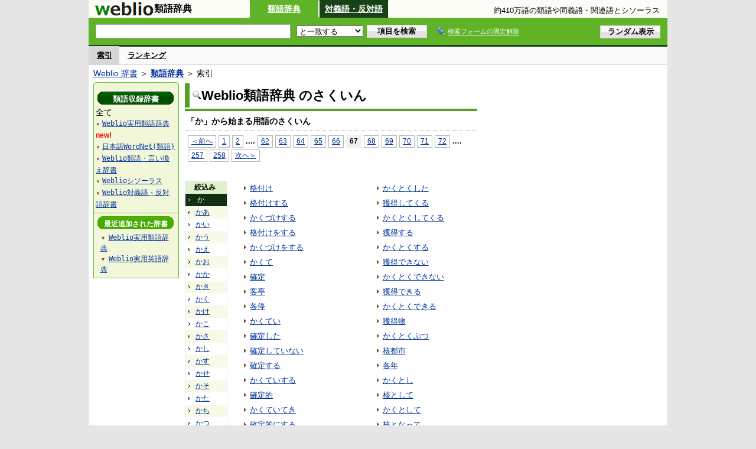

--- FILE ---
content_type: text/html;charset=UTF-8
request_url: https://thesaurus.weblio.jp/category/ka/67
body_size: 13656
content:
<!DOCTYPE HTML PUBLIC "-//W3C//DTD HTML 4.01 Transitional//EN">
<html lang="ja">
<head>
    <meta http-equiv="Content-Type" content="text/html; charset=UTF-8">

<script type="text/javascript" src="https://cdn.weblio.jp/e7/script/include/lib/jquery.min-1.4.4.js?tst=2026012109"
        charset="UTF-8"></script>
<script type="text/javascript" src="//ajax.googleapis.com/ajax/libs/jqueryui/1.8.24/jquery-ui.min.js"
        charset="UTF-8"></script>
<!-- DataLayer -->
<script>
    
    dataLayer = [{
        
        'splitTest': 'A'
    }];
</script>
<!-- /DataLayer -->
<!-- Start Google Tag Manager -->
<script>
    (function(w,d,s,l,i) {
        w[l]=w[l]||[];
        w[l].push({'gtm.start':new Date().getTime(),event:'gtm.js'});
        var f=d.getElementsByTagName(s)[0],j=d.createElement(s),dl=l!='dataLayer'?'&l='+l:'';
        j.async=true;
        j.src='//www.googletagmanager.com/gtm.js?id='+i+dl;
        f.parentNode.insertBefore(j,f);
    })(window,document,'script','dataLayer','GTM-WCM52W');
</script>
<!-- End Google Tag Manager -->
<script>
    

// define Monetization Provider
class CustomMonetizationProvider {
    async initialize(initializeParams) {
        return {initializeSuccess: true, apiVersionInUse: "1.0.0", signInMonetizationPortalSupported: false};
    }
    async getUserEntitlementState() {
        return googlefc.monetization.UserEntitlementStateEnum.ENTITLED_NO;
    }
    async monetize(monetizeParams) {
        window.location.href = 'https://uwl.weblio.jp/ps/';
    }
    async destroy(destructionParams) {
        console.log('Custom provider is no longer initialized.');
    }
}

// register Monetization Provider
window.googlefc = window.googlefc || {};
window.googlefc.monetization = window.googlefc.monetization || {};
window.googlefc.monetization.providerRegistry = window.googlefc.monetization.providerRegistry || new Map();
window.googlefc.monetization.providerRegistry.set('publisherCustom', new CustomMonetizationProvider());
</script>

<script type="text/javascript">
    window.pbjs = window.pbjs || {};
    window.pbjs.que = window.pbjs.que || [];
</script>
<script async='async' src="https://flux-cdn.com/client/weblio/weblio-thesaurus.min.js"></script>

<script type="text/javascript">
    window.googletag = window.googletag || {};
    window.googletag.cmd = window.googletag.cmd || [];
</script>
<script async='async' src='https://securepubads.g.doubleclick.net/tag/js/gpt.js'></script>

<script type="text/javascript">
    window.fluxtag = {
        readyBids: {
            prebid: false,
            amazon: false,
            google: false
        },
        failSafeTimeout: 3e3,
        isFn: function isFn(object) {
            var _t = 'Function';
            var toString = Object.prototype.toString;
            return toString.call(object) === '[object ' + _t + ']';
        },
        launchAdServer: function() {
            if (!fluxtag.readyBids.prebid || !fluxtag.readyBids.amazon) {
                return;
            }
            fluxtag.requestAdServer();
        },
        requestAdServer: function() {
            if (!fluxtag.readyBids.google) {
                fluxtag.readyBids.google = true;
                googletag.cmd.push(function () {
                    if (!!(pbjs.setTargetingForGPTAsync) && fluxtag.isFn(pbjs.setTargetingForGPTAsync)) {
                        pbjs.que.push(function () {
                            pbjs.setTargetingForGPTAsync();
                        });
                    }
                    googletag.pubads().refresh();
                });
            }
        }
    };
</script>

<script type="text/javascript">
    setTimeout(function() {
        fluxtag.requestAdServer();
    }, fluxtag.failSafeTimeout);
</script>

<script type='text/javascript'>
    ! function (a9, a, p, s, t, A, g) {
        if (a[a9]) return;

        function q(c, r) {
            a[a9]._Q.push([c, r])
        }
        a[a9] = {
            init: function () {
                q("i", arguments)
            },
            fetchBids: function () {
                q("f", arguments)
            },
            setDisplayBids: function () {},
            targetingKeys: function () {
                return []
            },
            _Q: []
        };
        A = p.createElement(s);
        A.async = !0;
        A.src = t;
        g = p.getElementsByTagName(s)[0];
        g.parentNode.insertBefore(A, g)
    }("apstag", window, document, "script", "//c.amazon-adsystem.com/aax2/apstag.js");
    apstag.init({
        pubID: '3925',
        adServer: 'googletag',
        bidTimeout: 1e3
    });
    apstag.fetchBids({
        // TAM(UAM)を配信する広告枠を記入
        slots: [{
            slotID: "div-gpt-ad-1541923479511-0",
            slotName: "/2211331/Weblio_thesaurus_RightTop_300_600",
            sizes: [
                [300, 600]
            ]
        }, {
            slotID: "div-gpt-ad-1549530187896-0",
            slotName: "/2211331/Weblio_PC_thesaurus_LeftMiddleLeft_300_250",
            sizes: [
                [336, 280]
            ]
        }, {
            slotID: "div-gpt-ad-1549530589583-0",
            slotName: "/2211331/Weblio_PC_thesaurus_LeftMiddleRight_300_250",
            sizes: [
                [336, 280]
            ]
        }, {
            slotID: "div-gpt-ad-1648527825019-0",
            slotName: "/2211331/Weblio_PC_thesaurus_Overlay_728_90",
            sizes: [
                [728, 90]
            ]
        }]
    }, function (bids) {
        googletag.cmd.push(function () {
            apstag.setDisplayBids();
            // TAM(UAM)を呼び出す
            fluxtag.readyBids.amazon = true;
            fluxtag.launchAdServer();
        });
    });
</script>

<script type="text/javascript">
    googletag.cmd.push(function() {
        googletag.defineSlot(
            '/2211331/Weblio_thesaurus_RightTop_300_600',
            [300, 600],
            'div-gpt-ad-1541923479511-0'
        ).addService(googletag.pubads());
        googletag.defineSlot(
            '/2211331/Weblio_PC_thesaurus_LeftMiddleLeft_300_250',
            [336, 280],
            'div-gpt-ad-1549530187896-0'
        ).addService(googletag.pubads());
        googletag.defineSlot(
            '/2211331/Weblio_PC_thesaurus_LeftMiddleRight_300_250',
            [336, 280],
            'div-gpt-ad-1549530589583-0'
        ).addService(googletag.pubads());
        googletag.defineSlot(
            '/2211331/Weblio_PC_thesaurus_Overlay_728_90',
            [728, 90],
            'div-gpt-ad-1648527825019-0'
        ).addService(googletag.pubads());

        googletag.pubads().enableSingleRequest();
        googletag.pubads().disableInitialLoad();
        googletag.enableServices();

        // Prebidが呼び出せる状態の場合
        if (!!(window.pbFlux) && !!(window.pbFlux.prebidBidder) && fluxtag.isFn(window.pbFlux.prebidBidder)) {
            pbjs.que.push(function () {
                window.pbFlux.prebidBidder();
            });
        } else {
            // Prebidが呼び出せない場合、すぐにGAMを呼び出す
            fluxtag.readyBids.prebid = true;
            fluxtag.launchAdServer();
        }
    });
</script>
<link rel="manifest" href="https://thesaurus.weblio.jp/manifest.json"/>
<link rel="icon" sizes="144x144" href="https://cdn.weblio.jp/e7/img/favicon/thesaurus.png"/>
<link rel="apple-touch-icon" href="https://cdn.weblio.jp/e7/img/favicon/thesaurus.png"/>

<title>索引「か」67ページ目 - Weblio類語辞典</title>
<meta name="description" content="Weblio類語辞典の索引「か」67ページ目。例えば、格付け、格付けする、かくづけする、格付けをする、かくづけをする、かくて、確定、客亭、各停、かくてい、などの用語があります。">
<meta name="keywords" content="Weblio類語辞典,格付け,格付けする,かくづけする,格付けをする,かくづけをする,かくて,確定,客亭,各停,かくてい">
<link rel="stylesheet" type="text/css" href="https://cdn.weblio.jp/e7/styles/pc/thesaurus/wordlist/root.css?tst=2026012109">
<script type="text/javascript" src="https://cdn.weblio.jp/e7/script/word_list.js?tst=2026012109"
        charset="UTF-8"></script>
<script type="text/javascript" src="https://cdn.weblio.jp/e7/script/fix_form_box.js?tst=2026012109"
        charset="UTF-8"></script>

<style>
    .CtgryUlL li, .CtgryUlR li {
        background: url(https://cdn.weblio.jp/e7/img/icons/IconArrBrn.png) no-repeat left center;
        font-size: 1.1em;
        list-style: none;
        margin: 9px 0 0 8px;
        padding: 1px 0 0 10px;
    }

    ul.RankBc {
        color: #000;
        line-height: 1.5em;
        list-style-image: url(https://cdn.weblio.jp/e7/img/icon_note_gray.png);
        margin: 0;
        padding: 0 0 0 15px;
    }

    #CtgryNimoji li.CtgryNimojiTd0 {
        background: #fff url(https://cdn.weblio.jp/e7/img/icons/iconArrBS.png) no-repeat 5px center;
    }

    #CtgryNimoji li.CtgryNimojiTd1 {
        background: #f9f9e8 url(https://cdn.weblio.jp/e7/img/icons/iconArrBS.png) no-repeat 5px center;
    }

    #CtgryNimoji li.Target2Char {
        background: #103011 url(https://cdn.weblio.jp/e7/img/icons/iconArrWS.png) no-repeat 5px center;
    }

    .formBoxIClIcn {
        background-image: url(https://cdn.weblio.jp/e7/img/icons/FmCancel.png);
        background-repeat: no-repeat;
        border: none;
        cursor: pointer;
        display: block;
        height: 22px;
        width: 22px;
    }

    .treeBoxH {
        background-image: url(https://cdn.weblio.jp/e7/img/icons/bgTBHT.png);
        background-repeat: no-repeat;
        font-size: 0;
        height: 11px;
        margin: 0;
        padding: 0;
        width: 145px;
    }

    .treeBoxC a:link, .treeBoxC a:visited, .treeBoxC a:active {
        font-family: "ＭＳ ゴシック", "平成角ゴシック", monospace;
        line-height: 1.5em;
        padding: 0 4px 0 5px;
    }

    #treeBoxCBtnO {
        background-image: url(https://cdn.weblio.jp/e7/img/icons/btnTRTO.png);
        background-repeat: no-repeat;
        color: #fff;
        font-size: 12px;
        font-weight: bold;
        height: 22px;
        margin: 0 auto;
        padding-top: 5px;
        text-align: center;
        width: 129px;
    }

    #treeBoxCBtnR {
        background-image: url(https://cdn.weblio.jp/e7/img/icons/btnTRTR.png);
        background-repeat: no-repeat;
        color: #fff;
        font-size: 13px;
        font-weight: bold;
        height: 22px;
        margin: 0 auto;
        padding-top: 4px;
        text-align: center;
        width: 129px;
    }

    .wrpCmpCom {
        border: #52a221 solid;
        border-width: 0 0 1px 0;
        height: 25px;
        margin: 15px 0 5px 0;
    }

    .wrpCmpCom p {
        border: #52a221 solid;
        border-width: 0 0 0 5px;
        font-size: 1.3em;
        height: 20px;
        margin: 0;
        padding: 0 0 3px 5px;
    }

    sideWordList * {
        font-family: "ＭＳ ゴシック", "平成角ゴシック", monospace;
    }

    #footCat {
        background-color: #f7fbec;
        border-bottom: #c0c0c0 solid 1px;
        color: #9e9e9e;
        font-size: 0.8em;
        line-height: 1.3em;
        padding: 6px 0;
        text-align: center;
    }
</style>
</head>
<body>
<!-- Start Google Tag Manager (noscript) -->
<noscript>
  <iframe src="//www.googletagmanager.com/ns.html?id=GTM-WCM52W" height="0" width="0" style="display:none;visibility:hidden"></iframe>
</noscript>
<!-- End Google Tag Manager (noscript) -->
<div ID=base>
    <div ID=layout>
        <a name="top"></a>
        <header class="header">
    <div class="header-thesaurus">
        <div ID=logoBarL>
            <a href="https://thesaurus.weblio.jp/" title="類語辞典・シソーラス・対義語 - Weblio辞書">
                <img src="https://cdn.weblio.jp/e7/img/logoTA_LM.png"
                     alt="類語辞典・シソーラス・対義語 - Weblio辞書">
            </a>
        </div>
        <div class="logoBarSideDictName">
            
            類語辞典
            </div>
        <p class=formBoxCC><a href="https://thesaurus.weblio.jp/" title="類語辞典">類語辞典</a></p><p onclick="ht(this, 'https://thesaurus.weblio.jp/antonym/content');" class=formBoxENo><a onclick="return cu(this, 'https://thesaurus.weblio.jp/antonym/content')" href="https://thesaurus.weblio.jp/antonym/" title="対義語・反対語">対義語・反対語</a></p><h1 title="約410万語の類語や同義語・関連語とシソーラス">約410万語の類語や同義語・関連語とシソーラス</h1>
        </div>
</header>
<form action="https://thesaurus.weblio.jp/content_find" method="get" name="f">
<div ID=formBoxWrp>
<br class=clr>
<div ID=formBoxCntC><table ID=headBxT><tr><td ID=headBxTL><table class=formBoxIWrp><tr><td><input class="formBoxITxt" value="" maxlength="2048" type="text" name="query" id="combo_txt"></td><td><span class="combo_txt_clr formBoxIClIcnNon">&nbsp;</span></td></tr></table></td><td ID=headBxTC><select name="searchType" class=formSelect>
<option value="exact" selected>と一致する</option>
<option value="prefix">で始まる</option>
<option value="contains">を含む</option>
<option value="suffix">で終わる</option>
<option value="text">を解説文に含む</option>
</select>
</td>
<td ID=headBxTR><input type="submit" value="項目を検索" class=formButton><span class=inKoWrp><span class=inKoH>&nbsp;</span><span class=inKoB>&nbsp;</span></span></td><td class=formBoxLEBtnFxWrp><img src="https://cdn.weblio.jp/e7/img/icons/iconFxFmOn.png" alt="" class=formBoxLEFxFmBtn><b class=formBoxLEFxFmTxt></b></td>
<td ID=formBoxR><input type="submit" name="random-select" value="ランダム表示" class=formBoxRd><span class=inRnWrp><span class=inRnCnt><span class=inRnH>&nbsp;</span><span class=inRnB>&nbsp;</span></span></span></td></tr></table><br class=clr></div></div></form>
<form action="https://thesaurus.weblio.jp/content_find" method="get" name="fhfx">
<input type="hidden" name="fixFmFocusType" value="">
<div ID=formFixBoxWrp>
<div ID=formFixBoxB>
<div ID=formFixBoxCntC><table ID=headFixBxT><tr><td ID=headFixBxTL><table class=formBoxIWrp>
<tr><td><input class="formBoxITxt" value="" maxlength="2048" type="text" name="query" id="combo_fix_txt"></td><td><span class="combo_txt_clr formBoxIClIcnNon">&nbsp;</span></td></tr></table></td><td ID=headFixBxTC><select name="searchType" class=formSelect>
<option value="exact" selected>と一致する</option>
<option value="prefix">で始まる</option>
<option value="contains">を含む</option>
<option value="suffix">で終わる</option>
<option value="text">を解説文に含む</option>
</select>
</td>
<td ID=headFixBxTR><input type="submit" value="項目を検索" class=formButton><span class=inKoWrp><span class=inKoH>&nbsp;</span><span class=inKoB>&nbsp;</span></span></td><td class=formBoxLEBtnFxWrp><img src="https://cdn.weblio.jp/e7/img/icons/iconFxFmOn.png" alt="" class=formBoxLEFxFmBtn><b class=formBoxLEFxFmTxt></b></td>
<td ID=formFixBoxR><input type="submit" name="random-select" value="ランダム表示" class=formBoxRd><span class=inRnWrp><span class=inRnCnt><span class=inRnH>&nbsp;</span><span class=inRnB>&nbsp;</span></span></span></td></tr></table><br class=clr>
</div>
<br class=clr></div></div></form>
<script type="text/javascript"><!--
$(document).ready(function(){

});

//--></script>
<div ID=headBoxCmk>
    </div>
<!-- メニュー開始 -->
<div ID=menu>
<div ID=menuWrap><!--[if IE]><div ID=menuWrapIE><![endif]--><div class=menuOn><a href="https://thesaurus.weblio.jp/category/" class=selectedMenu>索引</a></div><div class=menuOff><a href="https://thesaurus.weblio.jp/ranking">ランキング</a></div><br class=clr>
<!--[if IE]></div><![endif]--></div></div>
<!-- /メニュー終了 -->
<div ID=topic><a href="https://www.weblio.jp/" title="辞典・百科事典の検索サービス - Weblio辞書">Weblio 辞書</a> ＞ <b><a href="https://thesaurus.weblio.jp/" title="類語辞典">類語辞典</a></b> ＞ 索引</div>

        <!-- コンテンツ開始 -->
        <div ID=wrapper>

            <!-- メイン開始 -->
            <div ID=main>

                <!-- メインナビ開始 -->
                <!-- メインナビ終了 -->

                <div class=mainBoxH>
                            <table>
                                <tr>
                                    <td class=mainBoxHTL><h2><img
                                            src="https://cdn.weblio.jp/e7/img/IconMagnif.png"
                                            alt="">Weblio類語辞典 のさくいん</h2></td>
                                    <td class=mainBoxHTR></td>
                                </tr>
                            </table>
                        </div>
                        <div class=mainBoxB>
                            <p class=kashira>
                                「か」から始まる用語のさくいん
                            </p>
                            <div class=CtgryPg>
                                <!--[if !IE]>--><span class=CtgryPgNIE><!--<![endif]-->
<a href="https://thesaurus.weblio.jp/category/ka/66">＜前へ</a> 
<a href="https://thesaurus.weblio.jp/category/ka/1">1</a>
<a href="https://thesaurus.weblio.jp/category/ka/2">2</a>
<span class=tripleDot>...</span>.
<a href="https://thesaurus.weblio.jp/category/ka/62">62</a>
<a href="https://thesaurus.weblio.jp/category/ka/63">63</a>
<a href="https://thesaurus.weblio.jp/category/ka/64">64</a>
<a href="https://thesaurus.weblio.jp/category/ka/65">65</a>
<a href="https://thesaurus.weblio.jp/category/ka/66">66</a>
<span class=TargetPage>67</span>
<a href="https://thesaurus.weblio.jp/category/ka/68">68</a>
<a href="https://thesaurus.weblio.jp/category/ka/69">69</a>
<a href="https://thesaurus.weblio.jp/category/ka/70">70</a>
<a href="https://thesaurus.weblio.jp/category/ka/71">71</a>
<a href="https://thesaurus.weblio.jp/category/ka/72">72</a>
<span class=tripleDot>...</span>.
<a href="https://thesaurus.weblio.jp/category/ka/257">257</a>
<a href="https://thesaurus.weblio.jp/category/ka/258">258</a>
<a href="https://thesaurus.weblio.jp/category/ka/68">次へ＞</a>
<!--[if !IE]>--></span><!--<![endif]-->
<br>
</div>
                            <br>
                            <div class=CtgryLink>
                                <ul ID="CtgryNimoji">
                                    <li ID="CtgryNimojiHead">絞込み</li>
                                    <li class=Target2Char><b class=TargetCharT>か</b></li>
<li class=CtgryNimojiTd1><a href="https://thesaurus.weblio.jp/category/ka-aa">かあ</a></li>
<li class=CtgryNimojiTd0><a href="https://thesaurus.weblio.jp/category/ka-ii">かい</a></li>
<li class=CtgryNimojiTd1><a href="https://thesaurus.weblio.jp/category/ka-uu">かう</a></li>
<li class=CtgryNimojiTd0><a href="https://thesaurus.weblio.jp/category/ka-ee">かえ</a></li>
<li class=CtgryNimojiTd1><a href="https://thesaurus.weblio.jp/category/ka-oo">かお</a></li>
<li class=CtgryNimojiTd0><a href="https://thesaurus.weblio.jp/category/ka-ka">かか</a></li>
<li class=CtgryNimojiTd1><a href="https://thesaurus.weblio.jp/category/ka-ki">かき</a></li>
<li class=CtgryNimojiTd0><a href="https://thesaurus.weblio.jp/category/ka-ku">かく</a></li>
<li class=CtgryNimojiTd1><a href="https://thesaurus.weblio.jp/category/ka-ke">かけ</a></li>
<li class=CtgryNimojiTd0><a href="https://thesaurus.weblio.jp/category/ka-ko">かこ</a></li>
<li class=CtgryNimojiTd1><a href="https://thesaurus.weblio.jp/category/ka-sa">かさ</a></li>
<li class=CtgryNimojiTd0><a href="https://thesaurus.weblio.jp/category/ka-shi">かし</a></li>
<li class=CtgryNimojiTd1><a href="https://thesaurus.weblio.jp/category/ka-su">かす</a></li>
<li class=CtgryNimojiTd0><a href="https://thesaurus.weblio.jp/category/ka-se">かせ</a></li>
<li class=CtgryNimojiTd1><a href="https://thesaurus.weblio.jp/category/ka-so">かそ</a></li>
<li class=CtgryNimojiTd0><a href="https://thesaurus.weblio.jp/category/ka-ta">かた</a></li>
<li class=CtgryNimojiTd1><a href="https://thesaurus.weblio.jp/category/ka-chi">かち</a></li>
<li class=CtgryNimojiTd0><a href="https://thesaurus.weblio.jp/category/ka-tsu">かつ</a></li>
<li class=CtgryNimojiTd1><a href="https://thesaurus.weblio.jp/category/ka-te">かて</a></li>
<li class=CtgryNimojiTd0><a href="https://thesaurus.weblio.jp/category/ka-to">かと</a></li>
<li class=CtgryNimojiTd1><a href="https://thesaurus.weblio.jp/category/ka-na">かな</a></li>
<li class=CtgryNimojiTd0><a href="https://thesaurus.weblio.jp/category/ka-ni">かに</a></li>
<li class=CtgryNimojiTd1><a href="https://thesaurus.weblio.jp/category/ka-nu">かぬ</a></li>
<li class=CtgryNimojiTd0><a href="https://thesaurus.weblio.jp/category/ka-ne">かね</a></li>
<li class=CtgryNimojiTd1><a href="https://thesaurus.weblio.jp/category/ka-no">かの</a></li>
<li class=CtgryNimojiTd0><a href="https://thesaurus.weblio.jp/category/ka-ha">かは</a></li>
<li class=CtgryNimojiTd1><a href="https://thesaurus.weblio.jp/category/ka-hi">かひ</a></li>
<li class=CtgryNimojiTd0><a href="https://thesaurus.weblio.jp/category/ka-fu">かふ</a></li>
<li class=CtgryNimojiTd1><a href="https://thesaurus.weblio.jp/category/ka-he">かへ</a></li>
<li class=CtgryNimojiTd0><a href="https://thesaurus.weblio.jp/category/ka-ho">かほ</a></li>
<li class=CtgryNimojiTd1><a href="https://thesaurus.weblio.jp/category/ka-ma">かま</a></li>
<li class=CtgryNimojiTd0><a href="https://thesaurus.weblio.jp/category/ka-mi">かみ</a></li>
<li class=CtgryNimojiTd1><a href="https://thesaurus.weblio.jp/category/ka-mu">かむ</a></li>
<li class=CtgryNimojiTd0><a href="https://thesaurus.weblio.jp/category/ka-me">かめ</a></li>
<li class=CtgryNimojiTd1><a href="https://thesaurus.weblio.jp/category/ka-mo">かも</a></li>
<li class=CtgryNimojiTd0><a href="https://thesaurus.weblio.jp/category/ka-ya">かや</a></li>
<li class=CtgryNimojiTd1><a href="https://thesaurus.weblio.jp/category/ka-yu">かゆ</a></li>
<li class=CtgryNimojiTd0><a href="https://thesaurus.weblio.jp/category/ka-yo">かよ</a></li>
<li class=CtgryNimojiTd1><a href="https://thesaurus.weblio.jp/category/ka-ra">から</a></li>
<li class=CtgryNimojiTd0><a href="https://thesaurus.weblio.jp/category/ka-ri">かり</a></li>
<li class=CtgryNimojiTd1><a href="https://thesaurus.weblio.jp/category/ka-ru">かる</a></li>
<li class=CtgryNimojiTd0><a href="https://thesaurus.weblio.jp/category/ka-re">かれ</a></li>
<li class=CtgryNimojiTd1><a href="https://thesaurus.weblio.jp/category/ka-ro">かろ</a></li>
<li class=CtgryNimojiTd0><a href="https://thesaurus.weblio.jp/category/ka-wa">かわ</a></li>
<li class=CtgryNimojiTd1><a href="https://thesaurus.weblio.jp/category/ka-wo">かを</a></li>
<li class=CtgryNimojiTd0><a href="https://thesaurus.weblio.jp/category/ka-nn">かん</a></li>
<li class=CtgryNimojiTd1><a href="https://thesaurus.weblio.jp/category/ka-ga">かが</a></li>
<li class=CtgryNimojiTd0><a href="https://thesaurus.weblio.jp/category/ka-gi">かぎ</a></li>
<li class=CtgryNimojiTd1><a href="https://thesaurus.weblio.jp/category/ka-gu">かぐ</a></li>
<li class=CtgryNimojiTd0><a href="https://thesaurus.weblio.jp/category/ka-ge">かげ</a></li>
<li class=CtgryNimojiTd1><a href="https://thesaurus.weblio.jp/category/ka-go">かご</a></li>
<li class=CtgryNimojiTd0><a href="https://thesaurus.weblio.jp/category/ka-za">かざ</a></li>
<li class=CtgryNimojiTd1><a href="https://thesaurus.weblio.jp/category/ka-zi">かじ</a></li>
<li class=CtgryNimojiTd0><a href="https://thesaurus.weblio.jp/category/ka-zu">かず</a></li>
<li class=CtgryNimojiTd1><a href="https://thesaurus.weblio.jp/category/ka-ze">かぜ</a></li>
<li class=CtgryNimojiTd0><a href="https://thesaurus.weblio.jp/category/ka-zo">かぞ</a></li>
<li class=CtgryNimojiTd1><a href="https://thesaurus.weblio.jp/category/ka-da">かだ</a></li>
<li class=CtgryNimojiTd0><b class=NoEntry>かぢ</b></li>
<li class=CtgryNimojiTd1><b class=NoEntry>かづ</b></li>
<li class=CtgryNimojiTd0><a href="https://thesaurus.weblio.jp/category/ka-de">かで</a></li>
<li class=CtgryNimojiTd1><a href="https://thesaurus.weblio.jp/category/ka-do">かど</a></li>
<li class=CtgryNimojiTd0><a href="https://thesaurus.weblio.jp/category/ka-ba">かば</a></li>
<li class=CtgryNimojiTd1><a href="https://thesaurus.weblio.jp/category/ka-bi">かび</a></li>
<li class=CtgryNimojiTd0><a href="https://thesaurus.weblio.jp/category/ka-bu">かぶ</a></li>
<li class=CtgryNimojiTd1><a href="https://thesaurus.weblio.jp/category/ka-be">かべ</a></li>
<li class=CtgryNimojiTd0><a href="https://thesaurus.weblio.jp/category/ka-bo">かぼ</a></li>
<li class=CtgryNimojiTd1><b class=NoEntry>かぱ</b></li>
<li class=CtgryNimojiTd0><a href="https://thesaurus.weblio.jp/category/ka-pi">かぴ</a></li>
<li class=CtgryNimojiTd1><a href="https://thesaurus.weblio.jp/category/ka-pu">かぷ</a></li>
<li class=CtgryNimojiTd0><b class=NoEntry>かぺ</b></li>
<li class=CtgryNimojiTd1><a href="https://thesaurus.weblio.jp/category/ka-po">かぽ</a></li>
<li class=CtgryNimojiTd0><b class=NoEntry>か(アルファベット)</b></li>
<li class=CtgryNimojiTd1><b class=NoEntry>か(タイ文字)</b></li>
<li class=CtgryNimojiTd0><b class=NoEntry>か(数字)</b></li>
<li class=CtgryNimojiTd1><b class=NoEntry>か(記号)</b></li>
</ul>
                                <ul class=CtgryUlL>
<li><a href="https://thesaurus.weblio.jp/content/%E6%A0%BC%E4%BB%98%E3%81%91" title="格付け" class=crosslink>格付け</a></li>
<li><a href="https://thesaurus.weblio.jp/content/%E6%A0%BC%E4%BB%98%E3%81%91%E3%81%99%E3%82%8B" title="格付けする" class=crosslink>格付けする</a></li>
<li><a href="https://thesaurus.weblio.jp/content/%E3%81%8B%E3%81%8F%E3%81%A5%E3%81%91%E3%81%99%E3%82%8B" title="かくづけする" class=crosslink>かくづけする</a></li>
<li><a href="https://thesaurus.weblio.jp/content/%E6%A0%BC%E4%BB%98%E3%81%91%E3%82%92%E3%81%99%E3%82%8B" title="格付けをする" class=crosslink>格付けをする</a></li>
<li><a href="https://thesaurus.weblio.jp/content/%E3%81%8B%E3%81%8F%E3%81%A5%E3%81%91%E3%82%92%E3%81%99%E3%82%8B" title="かくづけをする" class=crosslink>かくづけをする</a></li>
<li><a href="https://thesaurus.weblio.jp/content/%E3%81%8B%E3%81%8F%E3%81%A6" title="かくて" class=crosslink>かくて</a></li>
<li><a href="https://thesaurus.weblio.jp/content/%E7%A2%BA%E5%AE%9A" title="確定" class=crosslink>確定</a></li>
<li><a href="https://thesaurus.weblio.jp/content/%E5%AE%A2%E4%BA%AD" title="客亭" class=crosslink>客亭</a></li>
<li><a href="https://thesaurus.weblio.jp/content/%E5%90%84%E5%81%9C" title="各停" class=crosslink>各停</a></li>
<li><a href="https://thesaurus.weblio.jp/content/%E3%81%8B%E3%81%8F%E3%81%A6%E3%81%84" title="かくてい" class=crosslink>かくてい</a></li>
<li><a href="https://thesaurus.weblio.jp/content/%E7%A2%BA%E5%AE%9A%E3%81%97%E3%81%9F" title="確定した" class=crosslink>確定した</a></li>
<li><a href="https://thesaurus.weblio.jp/content/%E7%A2%BA%E5%AE%9A%E3%81%97%E3%81%A6%E3%81%84%E3%81%AA%E3%81%84" title="確定していない" class=crosslink>確定していない</a></li>
<li><a href="https://thesaurus.weblio.jp/content/%E7%A2%BA%E5%AE%9A%E3%81%99%E3%82%8B" title="確定する" class=crosslink>確定する</a></li>
<li><a href="https://thesaurus.weblio.jp/content/%E3%81%8B%E3%81%8F%E3%81%A6%E3%81%84%E3%81%99%E3%82%8B" title="かくていする" class=crosslink>かくていする</a></li>
<li><a href="https://thesaurus.weblio.jp/content/%E7%A2%BA%E5%AE%9A%E7%9A%84" title="確定的" class=crosslink>確定的</a></li>
<li><a href="https://thesaurus.weblio.jp/content/%E3%81%8B%E3%81%8F%E3%81%A6%E3%81%84%E3%81%A6%E3%81%8D" title="かくていてき" class=crosslink>かくていてき</a></li>
<li><a href="https://thesaurus.weblio.jp/content/%E7%A2%BA%E5%AE%9A%E7%9A%84%E3%81%AB%E3%81%99%E3%82%8B" title="確定的にする" class=crosslink>確定的にする</a></li>
<li><a href="https://thesaurus.weblio.jp/content/%E3%81%8B%E3%81%8F%E3%81%A6%E3%81%84%E3%81%A6%E3%81%8D%E3%81%AB%E3%81%99%E3%82%8B" title="かくていてきにする" class=crosslink>かくていてきにする</a></li>
<li><a href="https://thesaurus.weblio.jp/content/%E7%A2%BA%E5%AE%9A%E3%81%A7%E3%81%8D%E3%82%8B" title="確定できる" class=crosslink>確定できる</a></li>
<li><a href="https://thesaurus.weblio.jp/content/%E7%A2%BA%E5%AE%9A%E3%81%AB%E3%81%AA%E3%82%8B" title="確定になる" class=crosslink>確定になる</a></li>
<li><a href="https://thesaurus.weblio.jp/content/%E3%81%8B%E3%81%8F%E3%81%A6%E3%81%84%E3%81%AB%E3%81%AA%E3%82%8B" title="かくていになる" class=crosslink>かくていになる</a></li>
<li><a href="https://thesaurus.weblio.jp/content/%E3%82%AB%E3%82%AF%E3%83%86%E3%83%AB" title="カクテル" class=crosslink>カクテル</a></li>
<li><a href="https://thesaurus.weblio.jp/content/%E3%82%AB%E3%82%AF%E3%83%86%E3%83%AB%E3%83%89%E3%83%AC%E3%82%B9" title="カクテルドレス" class=crosslink>カクテルドレス</a></li>
<li><a href="https://thesaurus.weblio.jp/content/%E3%82%AB%E3%82%AF%E3%83%86%E3%83%AB%E3%83%91%E3%83%BC%E3%83%86%E3%82%A3" title="カクテルパーティ" class=crosslink>カクテルパーティ</a></li>
<li><a href="https://thesaurus.weblio.jp/content/%E3%82%AB%E3%82%AF%E3%83%86%E3%83%AB%E3%83%91%E3%83%BC%E3%83%86%E3%82%A3%E3%83%BC" title="カクテルパーティー" class=crosslink>カクテルパーティー</a></li>
<li><a href="https://thesaurus.weblio.jp/content/%E6%A0%BC%E9%97%98" title="格闘" class=crosslink>格闘</a></li>
<li><a href="https://thesaurus.weblio.jp/content/%E3%81%8B%E3%81%8F%E3%81%A8%E3%81%86" title="かくとう" class=crosslink>かくとう</a></li>
<li><a href="https://thesaurus.weblio.jp/content/%E6%A0%BC%E9%97%98%E5%AE%B6" title="格闘家" class=crosslink>格闘家</a></li>
<li><a href="https://thesaurus.weblio.jp/content/%E3%81%8B%E3%81%8F%E3%81%A8%E3%81%86%E3%81%8B" title="かくとうか" class=crosslink>かくとうか</a></li>
<li><a href="https://thesaurus.weblio.jp/content/%E6%A0%BC%E9%97%98%E6%8A%80" title="格闘技" class=crosslink>格闘技</a></li>
<li><a href="https://thesaurus.weblio.jp/content/%E3%81%8B%E3%81%8F%E3%81%A8%E3%81%86%E3%81%8E" title="かくとうぎ" class=crosslink>かくとうぎ</a></li>
<li><a href="https://thesaurus.weblio.jp/content/%E6%A0%BC%E9%97%98%E4%B8%AD" title="格闘中" class=crosslink>格闘中</a></li>
<li><a href="https://thesaurus.weblio.jp/content/%E3%81%8B%E3%81%8F%E3%81%A8%E3%81%86%E3%81%A1%E3%82%85%E3%81%86" title="かくとうちゅう" class=crosslink>かくとうちゅう</a></li>
<li><a href="https://thesaurus.weblio.jp/content/%E7%A2%BA%E7%AD%94%E3%82%92%E9%81%BF%E3%81%91%E3%82%8B" title="確答を避ける" class=crosslink>確答を避ける</a></li>
<li><a href="https://thesaurus.weblio.jp/content/%E3%81%8B%E3%81%8F%E3%81%A8%E3%81%86%E3%82%92%E3%81%95%E3%81%91%E3%82%8B" title="かくとうをさける" class=crosslink>かくとうをさける</a></li>
<li><a href="https://thesaurus.weblio.jp/content/%E7%8D%B2%E5%BE%97" title="獲得" class=crosslink>獲得</a></li>
<li><a href="https://thesaurus.weblio.jp/content/%E3%81%8B%E3%81%8F%E3%81%A8%E3%81%8F" title="かくとく" class=crosslink>かくとく</a></li>
<li><a href="https://thesaurus.weblio.jp/content/%E7%8D%B2%E5%BE%97%E3%81%95%E3%82%8C%E3%82%8B" title="獲得される" class=crosslink>獲得される</a></li>
<li><a href="https://thesaurus.weblio.jp/content/%E3%81%8B%E3%81%8F%E3%81%A8%E3%81%8F%E3%81%95%E3%82%8C%E3%82%8B" title="かくとくされる" class=crosslink>かくとくされる</a></li>
<li><a href="https://thesaurus.weblio.jp/content/%E7%8D%B2%E5%BE%97%E3%81%97%E3%81%9F" title="獲得した" class=crosslink>獲得した</a></li>
</ul>
<ul class=CtgryUlR>
<li><a href="https://thesaurus.weblio.jp/content/%E3%81%8B%E3%81%8F%E3%81%A8%E3%81%8F%E3%81%97%E3%81%9F" title="かくとくした" class=crosslink>かくとくした</a></li>
<li><a href="https://thesaurus.weblio.jp/content/%E7%8D%B2%E5%BE%97%E3%81%97%E3%81%A6%E3%81%8F%E3%82%8B" title="獲得してくる" class=crosslink>獲得してくる</a></li>
<li><a href="https://thesaurus.weblio.jp/content/%E3%81%8B%E3%81%8F%E3%81%A8%E3%81%8F%E3%81%97%E3%81%A6%E3%81%8F%E3%82%8B" title="かくとくしてくる" class=crosslink>かくとくしてくる</a></li>
<li><a href="https://thesaurus.weblio.jp/content/%E7%8D%B2%E5%BE%97%E3%81%99%E3%82%8B" title="獲得する" class=crosslink>獲得する</a></li>
<li><a href="https://thesaurus.weblio.jp/content/%E3%81%8B%E3%81%8F%E3%81%A8%E3%81%8F%E3%81%99%E3%82%8B" title="かくとくする" class=crosslink>かくとくする</a></li>
<li><a href="https://thesaurus.weblio.jp/content/%E7%8D%B2%E5%BE%97%E3%81%A7%E3%81%8D%E3%81%AA%E3%81%84" title="獲得できない" class=crosslink>獲得できない</a></li>
<li><a href="https://thesaurus.weblio.jp/content/%E3%81%8B%E3%81%8F%E3%81%A8%E3%81%8F%E3%81%A7%E3%81%8D%E3%81%AA%E3%81%84" title="かくとくできない" class=crosslink>かくとくできない</a></li>
<li><a href="https://thesaurus.weblio.jp/content/%E7%8D%B2%E5%BE%97%E3%81%A7%E3%81%8D%E3%82%8B" title="獲得できる" class=crosslink>獲得できる</a></li>
<li><a href="https://thesaurus.weblio.jp/content/%E3%81%8B%E3%81%8F%E3%81%A8%E3%81%8F%E3%81%A7%E3%81%8D%E3%82%8B" title="かくとくできる" class=crosslink>かくとくできる</a></li>
<li><a href="https://thesaurus.weblio.jp/content/%E7%8D%B2%E5%BE%97%E7%89%A9" title="獲得物" class=crosslink>獲得物</a></li>
<li><a href="https://thesaurus.weblio.jp/content/%E3%81%8B%E3%81%8F%E3%81%A8%E3%81%8F%E3%81%B6%E3%81%A4" title="かくとくぶつ" class=crosslink>かくとくぶつ</a></li>
<li><a href="https://thesaurus.weblio.jp/content/%E6%A0%B8%E9%83%BD%E5%B8%82" title="核都市" class=crosslink>核都市</a></li>
<li><a href="https://thesaurus.weblio.jp/content/%E5%90%84%E5%B9%B4" title="各年" class=crosslink>各年</a></li>
<li><a href="https://thesaurus.weblio.jp/content/%E3%81%8B%E3%81%8F%E3%81%A8%E3%81%97" title="かくとし" class=crosslink>かくとし</a></li>
<li><a href="https://thesaurus.weblio.jp/content/%E6%A0%B8%E3%81%A8%E3%81%97%E3%81%A6" title="核として" class=crosslink>核として</a></li>
<li><a href="https://thesaurus.weblio.jp/content/%E3%81%8B%E3%81%8F%E3%81%A8%E3%81%97%E3%81%A6" title="かくとして" class=crosslink>かくとして</a></li>
<li><a href="https://thesaurus.weblio.jp/content/%E6%A0%B8%E3%81%A8%E3%81%AA%E3%81%A3%E3%81%A6" title="核となって" class=crosslink>核となって</a></li>
<li><a href="https://thesaurus.weblio.jp/content/%E3%81%8B%E3%81%8F%E3%81%A8%E3%81%AA%E3%81%A3%E3%81%A6" title="かくとなって" class=crosslink>かくとなって</a></li>
<li><a href="https://thesaurus.weblio.jp/content/%E6%A0%B8%E3%81%A8%E3%81%AA%E3%82%8B" title="核となる" class=crosslink>核となる</a></li>
<li><a href="https://thesaurus.weblio.jp/content/%E3%81%8B%E3%81%8F%E3%81%A8%E3%81%AA%E3%82%8B" title="かくとなる" class=crosslink>かくとなる</a></li>
<li><a href="https://thesaurus.weblio.jp/content/%E8%A7%92%E5%BA%A6" title="角度" class=crosslink>角度</a></li>
<li><a href="https://thesaurus.weblio.jp/content/%E7%A2%BA%E5%BA%A6" title="確度" class=crosslink>確度</a></li>
<li><a href="https://thesaurus.weblio.jp/content/%E3%81%8B%E3%81%8F%E3%81%A9" title="かくど" class=crosslink>かくど</a></li>
<li><a href="https://thesaurus.weblio.jp/content/%E7%A2%BA%E5%BA%A6%E3%81%8C%E9%AB%98%E3%81%84" title="確度が高い" class=crosslink>確度が高い</a></li>
<li><a href="https://thesaurus.weblio.jp/content/%E3%81%8B%E3%81%8F%E3%81%A9%E3%81%8C%E3%81%9F%E3%81%8B%E3%81%84" title="かくどがたかい" class=crosslink>かくどがたかい</a></li>
<li><a href="https://thesaurus.weblio.jp/content/%E8%A7%92%E5%BA%A6%E3%81%AE%E3%81%82%E3%82%8B" title="角度のある" class=crosslink>角度のある</a></li>
<li><a href="https://thesaurus.weblio.jp/content/%E3%81%8B%E3%81%8F%E3%81%A9%E3%81%AE%E3%81%82%E3%82%8B" title="かくどのある" class=crosslink>かくどのある</a></li>
<li><a href="https://thesaurus.weblio.jp/content/%E7%A2%BA%E5%BA%A6%E3%81%AE%E9%AB%98%E3%81%84%E8%A8%BC%E6%8B%A0" title="確度の高い証拠" class=crosslink>確度の高い証拠</a></li>
<li><a href="https://thesaurus.weblio.jp/content/%E3%81%8B%E3%81%8F%E3%81%A9%E3%81%AE%E3%81%9F%E3%81%8B%E3%81%84%E3%81%97%E3%82%87%E3%81%86%E3%81%93" title="かくどのたかいしょうこ" class=crosslink>かくどのたかいしょうこ</a></li>
<li><a href="https://thesaurus.weblio.jp/content/%E8%A7%92%E5%BA%A6%E3%81%AE%E5%B0%8F%E3%81%95%E3%81%84" title="角度の小さい" class=crosslink>角度の小さい</a></li>
<li><a href="https://thesaurus.weblio.jp/content/%E3%81%8B%E3%81%8F%E3%81%A9%E3%81%AE%E3%81%A1%E3%81%84%E3%81%95%E3%81%84" title="かくどのちいさい" class=crosslink>かくどのちいさい</a></li>
<li><a href="https://thesaurus.weblio.jp/content/%E8%A7%92%E5%BA%A6%E3%82%92%E5%A4%89%E3%81%88%E3%82%8B" title="角度を変える" class=crosslink>角度を変える</a></li>
<li><a href="https://thesaurus.weblio.jp/content/%E3%81%8B%E3%81%8F%E3%81%A9%E3%82%92%E3%81%8B%E3%81%88%E3%82%8B" title="かくどをかえる" class=crosslink>かくどをかえる</a></li>
<li><a href="https://thesaurus.weblio.jp/content/%E3%81%8B%E3%81%8F%E3%81%AA%E3%82%8B%E4%B8%8A%E3%81%AF" title="かくなる上は" class=crosslink>かくなる上は</a></li>
<li><a href="https://thesaurus.weblio.jp/content/%E3%81%8B%E3%81%8F%E3%81%AA%E3%82%8B%E3%81%86%E3%81%88%E3%81%AF" title="かくなるうえは" class=crosslink>かくなるうえは</a></li>
<li><a href="https://thesaurus.weblio.jp/content/%E7%B5%90%E6%9E%9C" title="結果" class=crosslink>結果</a></li>
<li><a href="https://thesaurus.weblio.jp/content/%E7%B5%90%E6%9E%9C%E3%81%8C%E4%BC%B4%E3%82%8F%E3%81%AA%E3%81%84" title="結果が伴わない" class=crosslink>結果が伴わない</a></li>
<li><a href="https://thesaurus.weblio.jp/content/%E9%9A%94%E6%97%A5" title="隔日" class=crosslink>隔日</a></li>
<li><a href="https://thesaurus.weblio.jp/content/%E6%A0%B8%E3%81%AB%E3%81%AA%E3%81%A3%E3%81%A6" title="核になって" class=crosslink>核になって</a></li>
<li><a href="https://thesaurus.weblio.jp/content/%E3%81%8B%E3%81%8F%E3%81%AB%E3%81%AA%E3%81%A3%E3%81%A6" title="かくになって" class=crosslink>かくになって</a></li>
</ul>
</div>
                            <b class=CFT></b>
                            <br><br>
                            <div style="border:1px solid #b5b6b5;font-size:0.9em;line-height:1.32em;padding:10px;text-align:left;">

Weblioのさくいんはプログラムで自動的に生成されているため、一部不適切なさくいんの配置が含まれていることもあります。ご了承くださいませ。<a href="https://help.weblio.jp/feedback">お問い合わせ</a>。
</div><div class=CtgryPg>
<div class=CtgryPgDn>
<!--[if !IE]>--><span class=CtgryPgNIE><!--<![endif]-->
<a href="https://thesaurus.weblio.jp/category/ka/66">＜前へ</a> 
<a href="https://thesaurus.weblio.jp/category/ka/1">1</a>
<a href="https://thesaurus.weblio.jp/category/ka/2">2</a>
<span class=tripleDot>...</span>.
<a href="https://thesaurus.weblio.jp/category/ka/62">62</a>
<a href="https://thesaurus.weblio.jp/category/ka/63">63</a>
<a href="https://thesaurus.weblio.jp/category/ka/64">64</a>
<a href="https://thesaurus.weblio.jp/category/ka/65">65</a>
<a href="https://thesaurus.weblio.jp/category/ka/66">66</a>
<span class=TargetPage>67</span>
<a href="https://thesaurus.weblio.jp/category/ka/68">68</a>
<a href="https://thesaurus.weblio.jp/category/ka/69">69</a>
<a href="https://thesaurus.weblio.jp/category/ka/70">70</a>
<a href="https://thesaurus.weblio.jp/category/ka/71">71</a>
<a href="https://thesaurus.weblio.jp/category/ka/72">72</a>
<span class=tripleDot>...</span>.
<a href="https://thesaurus.weblio.jp/category/ka/257">257</a>
<a href="https://thesaurus.weblio.jp/category/ka/258">258</a>
<a href="https://thesaurus.weblio.jp/category/ka/68">次へ＞</a>
<!--[if !IE]>--></span><!--<![endif]-->
<br>
</div>
</div>
<div class=CtgryPgHr></div>
<div class=CtgryPg><div class=CtgryPgDn>
<!--[if !IE]>--><span class=CtgryPgNIE><!--<![endif]-->
<span class=CtgryPgTtl>もっと先のページを見る：</span>
<a href="https://thesaurus.weblio.jp/category/ka/10">10</a>
<a href="https://thesaurus.weblio.jp/category/ka/20">20</a>
<a href="https://thesaurus.weblio.jp/category/ka/30">30</a>
<a href="https://thesaurus.weblio.jp/category/ka/40">40</a>
<a href="https://thesaurus.weblio.jp/category/ka/50">50</a>
<a href="https://thesaurus.weblio.jp/category/ka/60">60</a>
<a href="https://thesaurus.weblio.jp/category/ka/70">70</a>
<a href="https://thesaurus.weblio.jp/category/ka/80">80</a>
<a href="https://thesaurus.weblio.jp/category/ka/90">90</a>
<a href="https://thesaurus.weblio.jp/category/ka/100">100</a>
<a href="https://thesaurus.weblio.jp/category/ka/110">110</a>
<a href="https://thesaurus.weblio.jp/category/ka/120">120</a>
<a href="https://thesaurus.weblio.jp/category/ka/130">130</a>
<a href="https://thesaurus.weblio.jp/category/ka/140">140</a>
<a href="https://thesaurus.weblio.jp/category/ka/150">150</a>
<a href="https://thesaurus.weblio.jp/category/ka/160">160</a>
<a href="https://thesaurus.weblio.jp/category/ka/170">170</a>
<a href="https://thesaurus.weblio.jp/category/ka/180">180</a>
<a href="https://thesaurus.weblio.jp/category/ka/190">190</a>
<a href="https://thesaurus.weblio.jp/category/ka/200">200</a>
<a href="https://thesaurus.weblio.jp/category/ka/210">210</a>
<a href="https://thesaurus.weblio.jp/category/ka/220">220</a>
<a href="https://thesaurus.weblio.jp/category/ka/230">230</a>
<a href="https://thesaurus.weblio.jp/category/ka/240">240</a>
<a href="https://thesaurus.weblio.jp/category/ka/250">250</a>
<!--[if !IE]>--></span><!--<![endif]-->
</div></div>
<br>
</div>
                        <div class=mainBoxB>
<div class=wrpCmpCom>
<p><b>
同じカテゴリーのほかの辞書
</b></p>
</div>
<table class=otherCatBox>
<tr>
<td>
<ul class=RankBc>
<li><a href="https://thesaurus.weblio.jp/category/wjrjt" title="Weblio実用類語辞典">Weblio実用類語辞典</a></li>
<li><a href="https://www.weblio.jp/info/service/thesaurus.jsp#weblio_thesaurus" title="シソーラス">Weblioシソーラス</a></li>

</ul>
</td>
<td>
<ul class=RankBc>
<li><a href="https://thesaurus.weblio.jp/category/nwnts" title="日本語WordNet">日本語WordNet(類語)</a></li>
<li><a href="https://thesaurus.weblio.jp/category/wtght" title="対義語・反対語辞書">Weblio対義語・反対語辞書</a></li>

</ul>
</td>
<td>
<ul class=RankBc>
<li><a href="https://thesaurus.weblio.jp/category/wrugj" title="類語・言い換え辞書">Weblio類語・言い換え辞書</a></li>

</ul>
</td>
</tr>
</table>
<br class=clr>
</div>
</div>
                    <!-- ナビ開始 -->
                    <div ID=navi>

                        <p class=treeBoxH>&nbsp;</p>
<div class=treeBoxC>
<h2 ID=treeBoxCBtnR>類語収録辞書</h2>
全て
<h3>
<span>▼</span>
<a href="https://thesaurus.weblio.jp/category/wjrjt">Weblio実用類語辞典</a>
<b style="color:red;">new!</b></h3>
<h3>
<span>▼</span>
<a href="https://thesaurus.weblio.jp/category/nwnts">日本語WordNet(類語)</a>
</h3>
<h3>
<span>▼</span>
<a href="https://thesaurus.weblio.jp/category/wrugj">Weblio類語・言い換え辞書</a>
</h3>
<h3>
<span>▼</span>
<a href="https://www.weblio.jp/info/service/thesaurus.jsp#weblio_thesaurus">Weblioシソーラス</a>
</h3>
<h3>
<span>▼</span>
<a href="https://thesaurus.weblio.jp/category/wtght">Weblio対義語・反対語辞書</a>
</h3>
</div>
<div class=treeBoxHr></div>
<div class=treeBoxC>
<div ID=treeBoxCBtnO>最近追加された辞書</div>
<p class=treeBoxCP><span>▼</span><a href="https://thesaurus.weblio.jp/category/wjrjt">Weblio実用類語辞典</a></p>
<p class=treeBoxCP><span>▼</span><a href="https://ejje.weblio.jp/category/dictionary/wejej">Weblio実用英語辞典</a></p>
</div>
<div class=treeBoxHr></div>
</div>
                    <!-- /ナビ終了 -->
                </div>

                <div ID=side>

<div class="sideAdBanner">
            <div id="div-gpt-ad-1541923479511-0" class=""  style="height: 600px; width: 300px;">
    <script>
            googletag.cmd.push(function () {
                googletag.display('div-gpt-ad-1541923479511-0');
            });
        </script>
    </div>
</div>
    <div class=sideBoxWLHT>
<p>50音から探す</p>
</div>
<div class=sideBoxWLB>
<div class=sideWordList>
<span class=kanaAlphaT>
<a href="https://thesaurus.weblio.jp/category/aa">あ</a><a href="https://thesaurus.weblio.jp/category/ii">い</a><a href="https://thesaurus.weblio.jp/category/uu">う</a><a href="https://thesaurus.weblio.jp/category/ee">え</a><a href="https://thesaurus.weblio.jp/category/oo">お</a>
&nbsp;
<b class=TargetCharT>か</b><a href="https://thesaurus.weblio.jp/category/ki">き</a><a href="https://thesaurus.weblio.jp/category/ku">く</a><a href="https://thesaurus.weblio.jp/category/ke">け</a><a href="https://thesaurus.weblio.jp/category/ko">こ</a><br>
<a href="https://thesaurus.weblio.jp/category/sa">さ</a><a href="https://thesaurus.weblio.jp/category/shi">し</a><a href="https://thesaurus.weblio.jp/category/su">す</a><a href="https://thesaurus.weblio.jp/category/se">せ</a><a href="https://thesaurus.weblio.jp/category/so">そ</a>
&nbsp;
<a href="https://thesaurus.weblio.jp/category/ta">た</a><a href="https://thesaurus.weblio.jp/category/chi">ち</a><a href="https://thesaurus.weblio.jp/category/tsu">つ</a><a href="https://thesaurus.weblio.jp/category/te">て</a><a href="https://thesaurus.weblio.jp/category/to">と</a><br>
<a href="https://thesaurus.weblio.jp/category/na">な</a><a href="https://thesaurus.weblio.jp/category/ni">に</a><a href="https://thesaurus.weblio.jp/category/nu">ぬ</a><a href="https://thesaurus.weblio.jp/category/ne">ね</a><a href="https://thesaurus.weblio.jp/category/no">の</a>
&nbsp;
<a href="https://thesaurus.weblio.jp/category/ha">は</a><a href="https://thesaurus.weblio.jp/category/hi">ひ</a><a href="https://thesaurus.weblio.jp/category/fu">ふ</a><a href="https://thesaurus.weblio.jp/category/he">へ</a><a href="https://thesaurus.weblio.jp/category/ho">ほ</a><br>
<a href="https://thesaurus.weblio.jp/category/ma">ま</a><a href="https://thesaurus.weblio.jp/category/mi">み</a><a href="https://thesaurus.weblio.jp/category/mu">む</a><a href="https://thesaurus.weblio.jp/category/me">め</a><a href="https://thesaurus.weblio.jp/category/mo">も</a>
&nbsp;
<a href="https://thesaurus.weblio.jp/category/ya">や</a><a href="https://thesaurus.weblio.jp/category/yu">ゆ</a><a href="https://thesaurus.weblio.jp/category/yo">よ</a><br>
<a href="https://thesaurus.weblio.jp/category/ra">ら</a><a href="https://thesaurus.weblio.jp/category/ri">り</a><a href="https://thesaurus.weblio.jp/category/ru">る</a><a href="https://thesaurus.weblio.jp/category/re">れ</a><a href="https://thesaurus.weblio.jp/category/ro">ろ</a>
&nbsp;
<a href="https://thesaurus.weblio.jp/category/wa">わ</a><a href="https://thesaurus.weblio.jp/category/wo">を</a><a href="https://thesaurus.weblio.jp/category/nn">ん</a><br>
<a href="https://thesaurus.weblio.jp/category/ga">が</a><a href="https://thesaurus.weblio.jp/category/gi">ぎ</a><a href="https://thesaurus.weblio.jp/category/gu">ぐ</a><a href="https://thesaurus.weblio.jp/category/ge">げ</a><a href="https://thesaurus.weblio.jp/category/go">ご</a>
&nbsp;
<a href="https://thesaurus.weblio.jp/category/za">ざ</a><a href="https://thesaurus.weblio.jp/category/zi">じ</a><a href="https://thesaurus.weblio.jp/category/zu">ず</a><a href="https://thesaurus.weblio.jp/category/ze">ぜ</a><a href="https://thesaurus.weblio.jp/category/zo">ぞ</a><br>
<a href="https://thesaurus.weblio.jp/category/da">だ</a><a href="https://thesaurus.weblio.jp/category/di">ぢ</a><a href="https://thesaurus.weblio.jp/category/du">づ</a><a href="https://thesaurus.weblio.jp/category/de">で</a><a href="https://thesaurus.weblio.jp/category/do">ど</a>
&nbsp;
<a href="https://thesaurus.weblio.jp/category/ba">ば</a><a href="https://thesaurus.weblio.jp/category/bi">び</a><a href="https://thesaurus.weblio.jp/category/bu">ぶ</a><a href="https://thesaurus.weblio.jp/category/be">べ</a><a href="https://thesaurus.weblio.jp/category/bo">ぼ</a><br>
<a href="https://thesaurus.weblio.jp/category/pa">ぱ</a><a href="https://thesaurus.weblio.jp/category/pi">ぴ</a><a href="https://thesaurus.weblio.jp/category/pu">ぷ</a><a href="https://thesaurus.weblio.jp/category/pe">ぺ</a><a href="https://thesaurus.weblio.jp/category/po">ぽ</a></span>
</div>
</div>
<div class=sideBoxWLHT>
<p>アルファベットから探す</p>
</div>
<div class=sideBoxWLB>
<div class=sideSakuin>
<span class=kanaAlphaT>
<a href="https://thesaurus.weblio.jp/category/a">Ａ</a><a href="https://thesaurus.weblio.jp/category/b">Ｂ</a><a href="https://thesaurus.weblio.jp/category/c">Ｃ</a><a href="https://thesaurus.weblio.jp/category/d">Ｄ</a><a href="https://thesaurus.weblio.jp/category/e">Ｅ</a>
&nbsp;
<a href="https://thesaurus.weblio.jp/category/f">Ｆ</a><a href="https://thesaurus.weblio.jp/category/g">Ｇ</a><a href="https://thesaurus.weblio.jp/category/h">Ｈ</a><a href="https://thesaurus.weblio.jp/category/i">Ｉ</a><a href="https://thesaurus.weblio.jp/category/j">Ｊ</a><br>
<a href="https://thesaurus.weblio.jp/category/k">Ｋ</a><a href="https://thesaurus.weblio.jp/category/l">Ｌ</a><a href="https://thesaurus.weblio.jp/category/m">Ｍ</a><a href="https://thesaurus.weblio.jp/category/n">Ｎ</a><a href="https://thesaurus.weblio.jp/category/o">Ｏ</a>
&nbsp;
<a href="https://thesaurus.weblio.jp/category/p">Ｐ</a><b class=NoEntry>Ｑ</b><a href="https://thesaurus.weblio.jp/category/r">Ｒ</a><a href="https://thesaurus.weblio.jp/category/s">Ｓ</a><a href="https://thesaurus.weblio.jp/category/t">Ｔ</a><br>
<a href="https://thesaurus.weblio.jp/category/u">Ｕ</a><a href="https://thesaurus.weblio.jp/category/v">Ｖ</a><a href="https://thesaurus.weblio.jp/category/w">Ｗ</a><a href="https://thesaurus.weblio.jp/category/x">Ｘ</a><a href="https://thesaurus.weblio.jp/category/y">Ｙ</a>
&nbsp;
<b class=NoEntry>Ｚ</b><a href="https://thesaurus.weblio.jp/category/sign">記号</a><br>
<a href="https://thesaurus.weblio.jp/category/1">１</a><a href="https://thesaurus.weblio.jp/category/2">２</a><a href="https://thesaurus.weblio.jp/category/3">３</a><a href="https://thesaurus.weblio.jp/category/4">４</a><a href="https://thesaurus.weblio.jp/category/5">５</a>
&nbsp;
<a href="https://thesaurus.weblio.jp/category/6">６</a><b class=NoEntry>７</b><b class=NoEntry>８</b><a href="https://thesaurus.weblio.jp/category/9">９</a><a href="https://thesaurus.weblio.jp/category/0">０</a></span>
</div>
</div>
<div id=sideRankBoxT>
<p ID=rankHT><span>検索ランキング</span></p>
<!--[if IE]><div ID=sideRankBoxIE><![endif]-->
<div style="position:relative;">
<div id=rankBox0 style="width:298px;">
<p onclick="htBS(this)" class=rankOpT><span>▼</span>1～10</p>
<p onclick="htBS(this)" class=rankClT><a href="#" onclick="return seltab(1);"><span>▼</span>11～20</a></p>
<p onclick="htBS(this)" class=rankClT><a href="#" onclick="return seltab(2);"><span>▼</span>21～30</a></p>
<br class=clr>
<table class=rankWrpT summary="ランキングのテーブル">
<tr class=rankDkT><td class=RankBsSg>1</td><td class=sideRankU></td><td><a href="https://thesaurus.weblio.jp/content/%E5%B9%B8%E9%81%8B%E5%85%90?erl=true" title="幸運児" rel="nofollow">幸運児</a></td></tr><tr class=rankLt><td class=RankBsSg>2</td><td class=sideRankU></td><td><a href="https://thesaurus.weblio.jp/content/%E8%BE%B1%E3%82%81%E3%82%8B?erl=true" title="辱める" rel="nofollow">辱める</a></td></tr><tr class=rankDkT><td class=RankBsSg>3</td><td class=sideRankU></td><td><a href="https://thesaurus.weblio.jp/content/%E8%80%83%E3%81%88%E3%82%8B?erl=true" title="考える" rel="nofollow">考える</a></td></tr><tr class=rankLt><td class=RankBsSg>4</td><td class=sideRankU></td><td><a href="https://thesaurus.weblio.jp/content/%E6%8D%A8%E3%81%A6%E8%BA%AB%E3%81%AE%E6%94%BB%E6%92%83?erl=true" title="捨て身の攻撃" rel="nofollow">捨て身の攻撃</a></td></tr><tr class=rankDkT><td class=RankBsSg>5</td><td class=sideRankU></td><td><a href="https://thesaurus.weblio.jp/content/%E5%AC%89%E3%81%97%E3%81%84?erl=true" title="嬉しい" rel="nofollow">嬉しい</a></td></tr><tr class=rankLt><td class=RankBsSg>6</td><td class=sideRankU></td><td><a href="https://thesaurus.weblio.jp/content/%E6%8E%A2%E3%81%99?erl=true" title="探す" rel="nofollow">探す</a></td></tr><tr class=rankDkT><td class=RankBsSg>7</td><td class=sideRankU></td><td><a href="https://thesaurus.weblio.jp/content/%E5%84%AA%E3%81%97%E3%81%84?erl=true" title="優しい" rel="nofollow">優しい</a></td></tr><tr class=rankLt><td class=RankBsSg>8</td><td class=sideRankU></td><td><a href="https://thesaurus.weblio.jp/content/%E7%BE%8E%E3%81%97%E3%81%84?erl=true" title="美しい" rel="nofollow">美しい</a></td></tr><tr class=rankDkT><td class=RankBsSg>9</td><td class=sideRankU></td><td><a href="https://thesaurus.weblio.jp/content/%E3%81%99%E3%81%94%E3%81%84?erl=true" title="すごい" rel="nofollow">すごい</a></td></tr><tr class=rankLt><td class=RankBsMl>10</td><td class=sideRankU></td><td><a href="https://thesaurus.weblio.jp/content/%E7%B5%82%E3%82%8F%E3%82%8A?erl=true" title="終わり" rel="nofollow">終わり</a></td></tr>
</table>
<div class=rankMr><a href="https://thesaurus.weblio.jp/ranking">&gt;&gt;もっとランキングを見る</a></div>
</div>
<div id=rankBox1 style="position:absolute; top:-300; left:-300; visibility:hidden; width:298px;">
<p onclick="htBS(this)" class=rankClT><a href="#" onclick="return seltab(0);"><span>▼</span>1～10</a></p>
<p onclick="htBS(this)" class=rankOpT><span>▼</span>11～20</p>
<p onclick="htBS(this)" class=rankClT><a href="#" onclick="return seltab(2);"><span>▼</span>21～30</a></p>
<br class=clr>
<table class=rankWrpT summary="ランキングのテーブル">
<tr class=rankDkT><td class=RankBsMl>11</td><td class=sideRankU></td><td><a href="https://thesaurus.weblio.jp/content/%E9%9B%A3%E3%81%97%E3%81%84?erl=true" title="難しい" rel="nofollow">難しい</a></td></tr><tr class=rankLt><td class=RankBsMl>12</td><td class=sideRankU></td><td><a href="https://thesaurus.weblio.jp/content/%E7%B4%A0%E6%99%B4%E3%82%89%E3%81%97%E3%81%84?erl=true" title="素晴らしい" rel="nofollow">素晴らしい</a></td></tr><tr class=rankDkT><td class=RankBsMl>13</td><td class=sideRankU></td><td><a href="https://thesaurus.weblio.jp/content/%E8%89%B2%E8%A4%AA%E3%81%9B%E3%82%8B?erl=true" title="色褪せる" rel="nofollow">色褪せる</a></td></tr><tr class=rankLt><td class=RankBsMl>14</td><td class=sideRankU></td><td><a href="https://thesaurus.weblio.jp/content/%E9%A9%9A%E3%81%8F?erl=true" title="驚く" rel="nofollow">驚く</a></td></tr><tr class=rankDkT><td class=RankBsMl>15</td><td class=sideRankU></td><td><a href="https://thesaurus.weblio.jp/content/%E6%A5%BD%E3%81%97%E3%81%84?erl=true" title="楽しい" rel="nofollow">楽しい</a></td></tr><tr class=rankLt><td class=RankBsMl>16</td><td class=sideRankU></td><td><a href="https://thesaurus.weblio.jp/content/%E8%A6%81%E5%90%A6?erl=true" title="要否" rel="nofollow">要否</a></td></tr><tr class=rankDkT><td class=RankBsMl>17</td><td class=sideRankU></td><td><a href="https://thesaurus.weblio.jp/content/%E5%A5%AA%E3%81%84%E8%BF%94%E3%81%99?erl=true" title="奪い返す" rel="nofollow">奪い返す</a></td></tr><tr class=rankLt><td class=RankBsMl>18</td><td class=sideRankU></td><td><a href="https://thesaurus.weblio.jp/content/%E7%B4%A0%E3%81%8C%E5%87%BA%E3%82%8B?erl=true" title="素が出る" rel="nofollow">素が出る</a></td></tr><tr class=rankDkT><td class=RankBsMl>19</td><td class=sideRankU></td><td><a href="https://thesaurus.weblio.jp/content/%E3%81%8A%E3%82%82%E3%81%97%E3%82%8D%E3%81%84?erl=true" title="おもしろい" rel="nofollow">おもしろい</a></td></tr><tr class=rankLt><td class=RankBsMl>20</td><td class=sideRankU></td><td><a href="https://thesaurus.weblio.jp/content/%E3%81%BE%E3%81%9F?erl=true" title="また" rel="nofollow">また</a></td></tr>
</table>
<div class=rankMr><a href="https://thesaurus.weblio.jp/ranking">&gt;&gt;もっとランキングを見る</a></div>
</div>
<div id=rankBox2 style="position:absolute; top:-300; left:-300; visibility:hidden; width:298px;">
<p onclick="htBS(this)" class=rankClT><a href="#" onclick="return seltab(0);"><span>▼</span>1～10</a></p>
<p onclick="htBS(this)" class=rankClT><a href="#" onclick="return seltab(1);"><span>▼</span>11～20</a></p>
<p onclick="htBS(this)" class=rankOpT><span>▼</span>21～30</p>
<br class=clr>
<table class=rankWrpT summary="ランキングのテーブル">
<tr class=rankDkT><td class=RankBsMl>21</td><td class=sideRankU></td><td><a href="https://thesaurus.weblio.jp/content/%E5%98%86%E8%B3%9E?erl=true" title="嘆賞" rel="nofollow">嘆賞</a></td></tr><tr class=rankLt><td class=RankBsMl>22</td><td class=sideRankU></td><td><a href="https://thesaurus.weblio.jp/content/%E7%A2%BA%E8%AA%8D?erl=true" title="確認" rel="nofollow">確認</a></td></tr><tr class=rankDkT><td class=RankBsMl>23</td><td class=sideRankU></td><td><a href="https://thesaurus.weblio.jp/content/%E4%BA%BA%E7%9A%84%E8%B3%87%E6%BA%90?erl=true" title="人的資源" rel="nofollow">人的資源</a></td></tr><tr class=rankLt><td class=RankBsMl>24</td><td class=sideRankU></td><td><a href="https://thesaurus.weblio.jp/content/%E6%9C%AA%E7%86%9F?erl=true" title="未熟" rel="nofollow">未熟</a></td></tr><tr class=rankDkT><td class=RankBsMl>25</td><td class=sideRankU></td><td><a href="https://thesaurus.weblio.jp/content/%E7%89%A9%E5%87%84%E3%81%84%E5%8B%A2%E3%81%84%E3%81%A7?erl=true" title="物凄い勢いで" rel="nofollow">物凄い勢いで</a></td></tr><tr class=rankLt><td class=RankBsMl>26</td><td class=sideRankU></td><td><a href="https://thesaurus.weblio.jp/content/%E6%A8%A1%E7%B4%A2?erl=true" title="模索" rel="nofollow">模索</a></td></tr><tr class=rankDkT><td class=RankBsMl>27</td><td class=sideRankU></td><td><a href="https://thesaurus.weblio.jp/content/%E3%81%8D%E3%81%A3%E3%81%8B%E3%81%91?erl=true" title="きっかけ" rel="nofollow">きっかけ</a></td></tr><tr class=rankLt><td class=RankBsMl>28</td><td class=sideRankU></td><td><a href="https://thesaurus.weblio.jp/content/%E3%81%8B%E3%81%A3%E3%81%93%E3%81%84%E3%81%84?erl=true" title="かっこいい" rel="nofollow">かっこいい</a></td></tr><tr class=rankDkT><td class=RankBsMl>29</td><td class=sideRankU></td><td><a href="https://thesaurus.weblio.jp/content/%E6%80%9D%E3%81%84%E5%87%BA%E3%81%99?erl=true" title="思い出す" rel="nofollow">思い出す</a></td></tr><tr class=rankLt><td class=RankBsMl>30</td><td class=sideRankU></td><td><a href="https://thesaurus.weblio.jp/content/%E7%B0%A1%E5%8D%98?erl=true" title="簡単" rel="nofollow">簡単</a></td></tr>
</table>
<div class=rankMr><a href="https://thesaurus.weblio.jp/ranking">&gt;&gt;もっとランキングを見る</a></div>
</div>
<!--[if IE]></div><![endif]-->
</div>
</div>
</div>
<br class=clr>

                <div ID=foot>
    <p ID=footCat>
        <a href="https://www.weblio.jp/cat/business">ビジネス</a>｜<a href="https://www.weblio.jp/cat/occupation">業界用語</a>｜<a href="https://www.weblio.jp/cat/computer">コンピュータ</a>｜<a href="https://www.weblio.jp/cat/train">電車</a>｜<a href="https://www.weblio.jp/catt/automobile">自動車・バイク</a>｜<a href="https://www.weblio.jp/cat/ship">船</a>｜<a href="https://www.weblio.jp/cat/engineering">工学</a>｜<a href="https://www.weblio.jp/cat/architecture">建築・不動産</a>｜<a href="https://www.weblio.jp/cat/academic">学問</a><br><a href="https://www.weblio.jp/cat/culture">文化</a>｜<a href="https://www.weblio.jp/cat/life">生活</a>｜<a href="https://www.weblio.jp/cat/healthcare">ヘルスケア</a>｜<a href="https://www.weblio.jp/cat/hobby">趣味</a>｜<a href="https://www.weblio.jp/cat/sports">スポーツ</a>｜<a href="https://www.weblio.jp/cat/nature">生物</a>｜<a href="https://www.weblio.jp/cat/food">食品</a>｜<a href="https://www.weblio.jp/cat/people">人名</a>｜<a href="https://www.weblio.jp/cat/dialect">方言</a>｜<a href="https://www.weblio.jp/cat/dictionary">辞書・百科事典</a>
</p>
    <table ID=footBox summary="フッタリンクのテーブル">
        <tr>
            <td>
                <div class=footBoxH>
                    ご利用にあたって
                </div>
                <div class=footBoxB>
                    <p>
                        ・<a href="https://help.weblio.jp/www/jpdictionary/j_info/j_i_cdictionary/h0019">Weblio辞書とは</a>
                    </p>
                    <p>
                        ・<a href="https://help.weblio.jp/www/jpdictionary/j_guide/j_g_cdictionary/h0026">検索の仕方</a>
                    </p>
                    <p>・<a href="https://help.weblio.jp/www">ヘルプ</a></p>
                    <p>・<a href="https://www.weblio.jp/info/terms.jsp">利用規約</a></p>
                    <p>・<a href="https://gras-group.co.jp/privacy-policy/">プライバシーポリシー</a></p>
                    <p>・<a href="https://www.weblio.jp/info/sitemap.jsp">サイトマップ</a></p>
                    <p>・<a href="https://help.weblio.jp/www/company/c_info/h0259">クッキー・アクセスデータについて</a></p>
                </div>
            </td>
            <td>
                <div class=footBoxH>
                    便利な機能
                </div>
                <div class=footBoxB>
                    <p>・<a href="https://help.weblio.jp/ejje/company/c_info/h0004">ウェブリオのアプリ</a>
                    </p>
                    </div>
            </td>
            <td>
                <div class=footBoxH>
                    お問合せ・ご要望
                </div>
                <div class=footBoxB>
                    <p>・<a href="https://help.weblio.jp/feedback">お問い合わせ</a>
                    </p>
                </div>
            </td>
            <td>
                <div class=footBoxH>
                    会社概要
                </div>
                <div class=footBoxB>
                    <p>・<a href="https://gras-group.co.jp/">公式企業ページ</a></p>
                    <p>・<a href="https://gras-group.co.jp/company/"
                            title="会社情報">会社情報</a></p>
                    <p>・<a href="https://gras-group.co.jp/careers/"
                            title="採用情報">採用情報</a></p>
                </div>
            </td>
            <td>
                <div class=footBoxH>
                    ウェブリオのサービス
                </div>
                <div class=footBoxB>
                    <p>・<a href="https://www.weblio.jp/"
                            title="辞典・百科事典の検索サービス - Weblio辞書">Weblio 辞書</a></p>
                    <p>・<a href="https://thesaurus.weblio.jp/"
                            title="類語辞典・シソーラス・対義語 - Weblio辞書">類語・対義語辞典</a></p>
                    <p>・<a href="https://ejje.weblio.jp/"
                            title="英和辞典・和英辞典 - Weblio辞書">英和辞典・和英辞典</a></p>
                    <p>・<a href="https://translate.weblio.jp/"
                            title="Weblio 翻訳">Weblio翻訳</a></p>
                    <p>・<a href="https://cjjc.weblio.jp/"
                            title="中国語辞書 - Weblio日中中日辞典">日中中日辞典</a></p>
                    <p>・<a href="https://kjjk.weblio.jp/"
                            title="韓国語辞書 - Weblio日韓韓日辞典">日韓韓日辞典</a></p>
                    <p>・<a href="https://fjjf.weblio.jp/"
                            title="フランス語辞書 - Weblioフランス語辞典">フランス語辞典</a></p>
                    <p>・<a href="https://njjn.weblio.jp/"
                            title="インドネシア語辞書 - Weblioインドネシア語辞典">インドネシア語辞典</a></p>
                    <p>・<a href="https://tjjt.weblio.jp/"
                            title="タイ語辞書 - Weblioタイ語辞典">タイ語辞典</a></p>
                    <p>・<a href="https://vjjv.weblio.jp/"
                            title="ベトナム語辞書 - Weblioベトナム語辞典">ベトナム語辞典</a></p>
                    <p>・<a href="https://kobun.weblio.jp/"
                            title="古文辞書 - Weblio古語辞典">古語辞典</a></p>
                    <p>・<a href="https://www.weblio.jp/media/"
                            title="キャリジェネ～生成AIスクール・AIスキルでキャリアアップ～">キャリジェネ～生成AIスクール・AIスキルでキャリアアップ～</a></p>
                    </div>
            </td>
        </tr>
    </table>
</div>

<p ID=footCr>&copy;2026&nbsp;GRAS Group, Inc.<a href="https://www.weblio.jp/index.rdf"
       title="RSS">RSS</a>
</p>
<script type="text/javascript"
        src="https://cdn.weblio.jp/e7/script/include/free_or_premium_registration_cookie.js?tst=2026012109"></script>
<script>
    deleteFreeOrPremiumRegistrationCookie(false, 'conversion_free_reg03ee56fc5f60ec2332bef51eb777a36d', 'weblio.jp');
    deleteFreeOrPremiumRegistrationCookie(false, 'conversion_premium_reg03ee56fc5f60ec2332bef51eb777a36d', 'weblio.jp');
</script>


</div>
        </div>
</body>
</html>


--- FILE ---
content_type: text/html; charset=utf-8
request_url: https://www.google.com/recaptcha/api2/aframe
body_size: 258
content:
<!DOCTYPE HTML><html><head><meta http-equiv="content-type" content="text/html; charset=UTF-8"></head><body><script nonce="pmXv3cT_UAYV5tC-ze3UOw">/** Anti-fraud and anti-abuse applications only. See google.com/recaptcha */ try{var clients={'sodar':'https://pagead2.googlesyndication.com/pagead/sodar?'};window.addEventListener("message",function(a){try{if(a.source===window.parent){var b=JSON.parse(a.data);var c=clients[b['id']];if(c){var d=document.createElement('img');d.src=c+b['params']+'&rc='+(localStorage.getItem("rc::a")?sessionStorage.getItem("rc::b"):"");window.document.body.appendChild(d);sessionStorage.setItem("rc::e",parseInt(sessionStorage.getItem("rc::e")||0)+1);localStorage.setItem("rc::h",'1768971363107');}}}catch(b){}});window.parent.postMessage("_grecaptcha_ready", "*");}catch(b){}</script></body></html>

--- FILE ---
content_type: application/javascript; charset=utf-8
request_url: https://fundingchoicesmessages.google.com/f/AGSKWxW-SsT1QyN2HeXimfIO30C6QPYOrKNhGXxitQiEhBKcztkdDgu3QiplJvbp9DutNEA18TAITrOAy5DehNNWAnlopXJM8jaLDwKl8B1KUosqKa75d7_4LCV8rK372e6LSZEgQhEXvp7EswAPpUJydWiTb9AWN_lPhEM2FJrgsGZJJnukfZntJ0dKLPwk/_/adsvc2.-advertise./60x468.-ads4.htm/adactions.
body_size: -1291
content:
window['6cbd41db-7d3f-4c53-896b-bd7e8836439c'] = true;